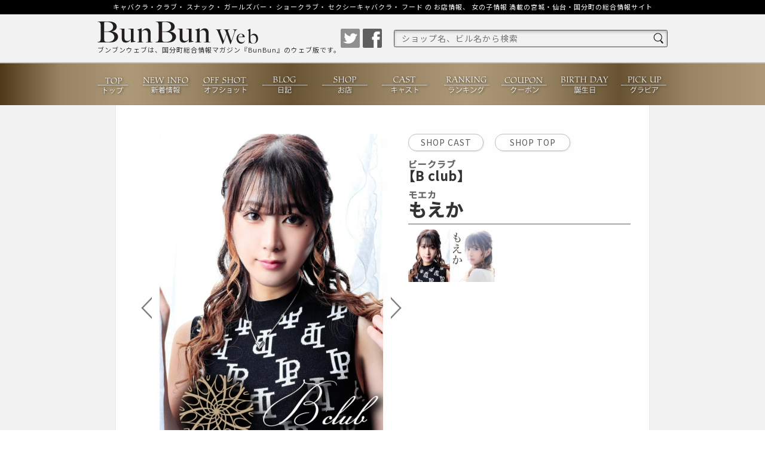

--- FILE ---
content_type: text/html; charset=UTF-8
request_url: https://bunbunweb.com/shop/333/3054.html
body_size: 14111
content:
<!DOCTYPE html>
<html lang="ja">
<head>
        <meta charset="utf-8">
    <meta name="viewport" content="width=device-width, initial-scale=1">
    <meta name="format-detection" content="telephone=no">
    <!--Resource Hints-->
    <link rel="dns-prefetch" href="//code.jquery.com/">
    <link rel="dns-prefetch" href="//fonts.googleapis.com">
    <link rel="dns-prefetch" href="//bunbunweb.com/">
    <title>もえか(モエカ) | B club(ビークラブ) | キャバクラ・クラブ | 仙台国分町キャバクラ情報 ブンブンウェブ</title>
<meta name="description" content="もえか(モエカ)。B club(ビークラブ)【キャバクラ・クラブ】- 宮城県仙台市青葉区国分町2-10-14エムロード6F">
<meta name="keywords" content="もえか,B club,ビークラブ,キャバクラ,クラブ,宮城県,仙台市,青葉区,国分町,キャバクラ,東北,宮城,仙台,ブンブン">
<meta name="thumbnail" content="https://bunbunweb.com/shop/333/3054_1mn.jpg">
<link rel="alternate" hreflang="ja" href="https://bunbunweb.com/shop/333/3054.html">
<link rel="alternate" media="only screen and (max-width: 640px)" href="https://bunbunweb.com/sp/shop/333/3054.html">
<!-- Chrome, Firefox OS and Opera -->
<meta name="theme-color" content="#343A40">
<meta name="msapplication-TileImage" content="/commons/v2/images/favicon/icon-144x144.png">
<link rel="shortcut icon" type="image/vnd.microsoft.icon" href="/commons/v2/images/favicon/favicon.ico">
<link rel="icon" type="image/vnd.microsoft.icon" href="/commons/v2/images/favicon/favicon.ico">
<link rel="apple-touch-icon" sizes="152x152" href="/commons/v2/images/favicon/icon-152x152.png">
<link rel="icon" type="image/png" sizes="192x192" href="/commons/v2/images/favicon/icon-192x192.png">    <!--ogp-->
    <meta property="og:domain" content="bunbunweb.com">
<meta property="og:site_name" content="BUNBUNEWB[ブンブンウェブ]">
<meta property="og:title" content="もえか(モエカ) | B club(ビークラブ) | キャバクラ・クラブ | 仙台国分町キャバクラ情報 ブンブンウェブ">
<meta property="og:description" content="もえか(モエカ)。B club(ビークラブ)【キャバクラ・クラブ】- 宮城県仙台市青葉区国分町2-10-14エムロード6F">
<meta property="og:type" content="website">
<meta property="og:url" content="https://bunbunweb.com/shop/333/3054.html">
<meta property="og:image" content="https://bunbunweb.com/shop/333/3054_1mn.jpg">
<meta name="twitter:domain" content="bunbunweb.com">
<meta name="twitter:card" content="summary">
<meta name="twitter:site" content="もえか(モエカ) | B club(ビークラブ) | キャバクラ・クラブ | 仙台国分町キャバクラ情報 ブンブンウェブ">
<meta name="twitter:title" content="もえか(モエカ) | B club(ビークラブ) | キャバクラ・クラブ | 仙台国分町キャバクラ情報 ブンブンウェブ">
<meta name="twitter:description" content="もえか(モエカ)。B club(ビークラブ)【キャバクラ・クラブ】- 宮城県仙台市青葉区国分町2-10-14エムロード6F">
<meta name="twitter:image" content="https://bunbunweb.com/shop/333/3054_1mn.jpg">    <!--script-->
    <script src="https://code.jquery.com/jquery-3.5.1.min.js" integrity="sha256-9/aliU8dGd2tb6OSsuzixeV4y/faTqgFtohetphbbj0=" crossorigin="anonymous"></script>
    <script src="/commons/v2/js/Plugin/swiper/swiper.min.js"></script><link href="/commons/v2/js/Plugin/swiper/swiper.min.css" rel="stylesheet"><script src="//cdnjs.cloudflare.com/ajax/libs/jquery.perfect-scrollbar/1.5.0/perfect-scrollbar.min.js"></script><link rel="stylesheet" href="//cdnjs.cloudflare.com/ajax/libs/jquery.perfect-scrollbar/1.5.0/css/perfect-scrollbar.min.css">
    <!--style-->
    <style>/*!* ress.css • v1.2.2* MIT License* github.com/filipelinhares/ress*/html{-webkit-box-sizing:border-box;box-sizing:border-box;overflow-y:scroll;-webkit-text-size-adjust:100%}*,::before,::after{background-repeat:no-repeat;-webkit-box-sizing:inherit;box-sizing:inherit}::before,::after{text-decoration:inherit;vertical-align:inherit}*{padding:0;margin:0}audio:not([controls]){display:none;height:0}hr{overflow:visible}article,aside,details,figcaption,figure,footer,header,main,menu,nav,section,summary{display:block}summary{display:list-item}small{font-size:80%}[hidden],template{display:none}abbr[title]{border-bottom:1px dotted;text-decoration:none}a{background-color:transparent;-webkit-text-decoration-skip:objects}a:active,a:hover{outline-width:0}code,kbd,pre,samp{font-family:monospace, monospace}b,strong{font-weight:bolder}dfn{font-style:italic}mark{background-color:#ff0;color:#000}sub,sup{font-size:75%;line-height:0;position:relative;vertical-align:baseline}sub{bottom:-0.25em}sup{top:-0.5em}input{border-radius:0}button,[type="button"],[type="reset"],[type="submit"],[role="button"]{cursor:pointer}[disabled]{cursor:default}[type="number"]{width:auto}[type="search"]{-webkit-appearance:textfield}[type="search"]::-webkit-search-cancel-button,[type="search"]::-webkit-search-decoration{-webkit-appearance:none}textarea{overflow:auto;resize:vertical}button,input,optgroup,select,textarea{font:inherit}optgroup{font-weight:bold}button{overflow:visible}button::-moz-focus-inner,[type="button"]::-moz-focus-inner,[type="reset"]::-moz-focus-inner,[type="submit"]::-moz-focus-inner{border-style:0;padding:0}button:-moz-focusring,[type="button"]::-moz-focus-inner,[type="reset"]::-moz-focus-inner,[type="submit"]::-moz-focus-inner{outline:1px dotted ButtonText}button,html [type="button"],[type="reset"],[type="submit"]{-webkit-appearance:button}button,select{text-transform:none}button,input,select,textarea{background-color:transparent;border-style:none;color:inherit}select{-moz-appearance:none;-webkit-appearance:none}select::-ms-expand{display:none}select::-ms-value{color:currentColor}legend{border:0;color:inherit;display:table;max-width:100%;white-space:normal}::-webkit-file-upload-button{-webkit-appearance:button;font:inherit}[type="search"]{-webkit-appearance:textfield;outline-offset:-2px}img{border-style:none}progress{vertical-align:baseline}svg:not(:root){overflow:hidden}audio,canvas,progress,video{display:inline-block}@media screen{[hidden~="screen"]{display:inherit}[hidden~="screen"]:not(:active):not(:focus):not(:target){position:absolute !important;clip:rect(0 0 0 0) !important}}[aria-busy="true"]{cursor:progress}[aria-controls]{cursor:pointer}[aria-disabled]{cursor:default}::-moz-selection{background-color:#b3d4fc;color:#000;text-shadow:none}::selection{background-color:#b3d4fc;color:#000;text-shadow:none}@keyframes Fade_In{100%{opacity:1}}*{box-sizing:border-box;margin:0;padding:0;line-height:1.25;letter-spacing:.1rem;list-style:none;text-decoration:none;-webkit-text-size-adjust:100%}*:not(input):not(textarea){-webkit-user-select:none;-moz-user-select:none;user-select:none}html{font:400 62.5%/1.25 Noto Sans JP, 游ゴシック Medium, 游ゴシック体, Yu Gothic Medium, YuGothic, ヒラギノ角ゴ ProN, Hiragino Kaku Gothic ProN, メイリオ, Meiryo, ＭＳ Ｐゴシック, MS PGothic, sans-serif;scroll-behavior:smooth;-webkit-overflow-scrolling:touch}body{background-color:#fefefe;min-width:108rem;overflow:hidden}body *{color:#333;font-size:1.4rem}img{font-family:"object-fit: cover; object-position: center top;";-o-object-fit:contain;object-fit:contain;-o-object-position:center top;object-position:center top;pointer-events:none;touch-callout:none;-webkit-user-select:none;-moz-user-select:none;user-select:none}a{cursor:pointer}a:hover{color:#ff4d4d}em,address{font-style:normal}select{border:solid 1px #b4b3b3;cursor:pointer;padding:5px 26px 5px 5px}.select_wrap{position:relative}.select_wrap::after{border:solid #b4b3b3;border-width:0px 2px 2px 0px;content:"";display:block;height:6px;margin-top:-4px;position:absolute;right:10px;top:50%;transform:rotate(45deg);width:6px}.hidden{display:none}.lazyload{opacity:0}.lazyloaded{animation:Fade_In .2s ease 0s normal forwards;opacity:0}.header{background-color:#f2f2f3;border-bottom:solid .2rem #c5c3c3;padding:0 3rem}.header_text{background-color:#000;min-height:2.4rem;text-align:center;word-break:keep-all}.header_text p,.header_text a{animation:Fade_In .35s ease .5s normal forwards;color:#fefefe;font-size:1.1rem;line-height:2;opacity:0}.header_text a:hover{color:#ff4d4d}.header_inner{animation:Fade_In 0s ease .75s normal forwards;display:flex;flex-wrap:wrap;height:8rem;justify-content:center;min-height:8rem;margin:0 auto;opacity:0;overflow:hidden;position:relative;width:108rem}.header_article{padding-top:1.2rem}.header_article a:hover img{filter:invert(0.5)}.header_article p{font-size:1.1rem}.header_sns,.header_form{align-items:center;display:flex;padding-top:0}.header_sns{min-height:8rem}.header_sns a{height:32px}.header_sns a img{border-radius:.25rem;filter:grayscale(1)}.header_sns a:hover img{filter:grayscale(0)}.header_sns a:not(:first-child){margin-left:.45rem}.header_form{margin-left:2rem;max-width:45.8rem;min-width:240px;position:relative;width:calc(100% - (474.3px + 4rem))}.header_form [type=text]{border:.1rem solid #4c4c4e;border-radius:.25rem;box-shadow:0 .2rem .5rem #b2b2b2 inset;font-size:1.4rem;height:29px;padding:.5rem;width:100%;text-indent:.7rem}.header_form [type=text]:focus{border-color:rgba(65,105,225,.5);box-shadow:0 0.2rem 0.5rem #B2B2B2 inset,0 0 .5rem rgba(65,105,225,.25)}.header_form [type=image]{position:absolute;right:.65rem;top:50%;transform:translateY(-50%)}.header_form [type=image]:hover{filter:invert(0.5)}.menu{background:linear-gradient(to right, #4D3917 0%, #988462 8%, #AD9977 17%, #988462 26%, #685432 38%, #988462 51%, #AD9977 61%, #988462 71%, #675331 81%, #988462 90%, #AD9977 100%);height:70px;width:100%}.menu ul{display:flex;flex-wrap:wrap;justify-content:center;height:70px;margin:0 auto;width:1065px}.menu li{height:70px;margin:0 .8rem;overflow:hidden}.menu li>a{text-indent:100%}.menu li>a,.menu .ranking{background:no-repeat url("/commons/v2/images/menu.png?v=2");display:block;height:70px;margin:0 auto;white-space:nowrap}.menu .gravure{background-position:-865px 0;width:84px}.menu .gravure:hover{background-position:-865px -70px}.menu .birthday{background-position:-773px 0;width:84px}.menu .birthday:hover{background-position:-773px -70px}.menu .event{background-position:-685px 0;width:84px}.menu .event:hover{background-position:-685px -70px}.menu .cast{background-position:-505px 0;width:84px}.menu .cast:hover{background-position:-505px -70px}.menu .shop{background-position:-412px 0;width:84px}.menu .shop:hover{background-position:-412px -70px}.menu .diary{background-position:-321px 0;width:84px}.menu .diary:hover{background-position:-321px -70px}.menu .offshot{background-position:-229px 0;width:84px}.menu .offshot:hover{background-position:-229px -70px}.menu .whatsnew{background-position:-127px 0;width:84px}.menu .whatsnew:hover{background-position:-127px -70px}.menu .top{background-position:-54px 0;width:59px}.menu .top:hover{background-position:-54px -70px}.menu .ranking{background-position:-589px 0;cursor:pointer;position:relative;width:84px;z-index:2}.menu .ranking:hover{background-position:-589px -70px}.menu .ranking-none{display:none;opacity:0}.menu .ranking-in{background-color:#221e1f;box-shadow:1px 1px 5px #000;height:36px;left:4px;opacity:1;position:absolute;top:36px;width:77px}.menu .ranking a{color:#fefefe;display:block;font-size:14px;height:18px;text-align:center;width:77px}.menu .ranking a:hover{color:#ff4d4d}.main{background:#f2f2f3}.main_container{animation:Fade_In .75s ease 1s normal forwards;background-color:#fefefe;box-shadow:0 0 .2rem rgba(0,0,0,.1);margin:0 auto;max-width:89.2rem;opacity:0;overflow:hidden;padding-bottom:7.5rem;width:100%}.top_scroller{background-color:#000;height:25px;left:calc(50% + 335px);position:absolute;text-align:center;top:-25px;transform:translateX(-50%);width:202px}.top_scroller a{background:linear-gradient(to right, #fefefe 0%, black 3%, black 97%, #fefefe);color:#fff;display:inline-block;font-family:"Noto Serif JP",Yu Mincho,YuMincho,游明朝,arial #000,Hiragino Mincho ProN,HGS明朝E,serif;font-size:20px;height:100%;position:relative;width:100%}.footer{position:relative}.footer_sitemap{background-color:#000;color:#fefefe;font-size:1rem;line-height:2.5;padding:4.8rem 0;text-align:center}.footer_sitemap *{color:#c1c1c1}.copyrights{background-color:#c6c8ca;color:#2f4f4f;font-size:1.2rem;height:4rem;line-height:4rem;text-align:center;width:100%;font-family:"Noto Serif JP",Yu Mincho,YuMincho,游明朝,arial #000,Hiragino Mincho ProN,HGS明朝E,serif}.copyrights *{font-family:inherit}.copyrights a{color:#2f4f4f;font-size:1.2rem}.copyrights a:hover{color:#ff4d4d}.pagination{padding:8.5rem 0 2.5rem;text-align:center}.pagination *{color:#888;font-size:1.6rem;letter-spacing:.45rem}.pagination em{border-top:solid .1rem #999;display:inline-block;padding:1rem 0;position:relative;white-space:nowrap}.pagination a{font-style:italic}.pagination a.now{color:#777;cursor:default;font-weight:bold;pointer-events:none}.pagination_arrow{position:absolute}.pagination_arrow.left{left:-5rem}.pagination_arrow.right{right:-5rem}/*# sourceMappingURL=style.min.css.map */.table-information{border:7px solid #040505;margin:16px auto 0;padding:12px}.table-information_container{border-collapse:collapse;text-align:center;width:100%}.table-information_container *{border:solid 2px #FEFEFE}.table-information th,.table-information td{background:repeat 0 0/auto url(/commons/v2/images/component/shop-information/shopdata-bg.png);max-width:20rem;padding:5px}.table-information th{background-color:#6D6D6E;color:#FEFEFE;font-weight:normal;text-shadow:0 0 3px #000;white-space:nowrap}.table-information td{background-color:#E2E2E3}.table-information__official{border:0;color:#0000EE;display:block;font-weight:bold;height:100%;width:100%}.table-information_pr{margin-top:12px}.table-information_pr h3{color:#616161;font-size:2.4rem;margin:24px 0;text-align:center;text-shadow:1px 1px 2px rgba(0,0,0,0.25)}.table-information[data-style*='recruit']{background:no-repeat left top/auto url(/commons/v2/images/component/shop-information/recruit.png);margin-top:16px;padding-bottom:20px}.table-information[data-style*='recruit'] a{display:block}.table-information[data-style*='recruit'] a:hover h2,.table-information[data-style*='recruit'] a:hover button{color:#FF4D4D}.table-information[data-style*='recruit'] h2{color:#616161;font-size:2.5rem;font-weight:bold;padding:8px 0 20px;text-align:center}.table-information[data-style*='recruit'] .table-information td{padding:13.5px 0}.table-information[data-style*='recruit'] .wrap{display:-webkit-box;display:-ms-flexbox;display:flex;-webkit-box-pack:justify;-ms-flex-pack:justify;justify-content:space-between;margin-top:20px;padding:0 2px}.table-information[data-style*='recruit'] .wrap address{border:1px solid #CCC;font-size:1.3rem;padding:4px 10px 5px;text-align:justify;width:75%}.table-information[data-style*='recruit'] .wrap button{background-color:black;color:#FEFEFE;font-size:1.3rem;font-weight:bold;padding-bottom:2px;padding-left:1.5rem;text-align:center;width:20%}[data-shop="map"]{border:solid 0px #DDD;-webkit-box-shadow:0px 0px 3px rgba(0,0,0,0.35);box-shadow:0px 0px 3px rgba(0,0,0,0.35);display:block;margin:15px auto 0;width:calc(100% - 5px)}
.osusume{min-height:calc(19.4rem + 58px)}.osusume_container{background:#FEFEFE;border:solid 0 black;border-width:10px 0 10px 0;-webkit-box-shadow:0px 0px 7.5px #000;box-shadow:0px 0px 7.5px #000;left:0;min-width:108rem;padding:16px;position:absolute;width:100vw}.osusume h4{color:#616161;font-size:1.8rem;margin-bottom:16px;text-align:center}.osusume_slider{margin:0 auto;position:relative;width:76.4rem}.osusume_slider *{text-align:center}.osusume_slider a{display:block;margin:0 auto;width:17rem}.osusume_slider a:hover{opacity:.65}.osusume_slider a:hover *{color:#FF4D4D}.osusume_slider .wrap{padding:5px 0}.osusume_slider strong,.osusume_slider em{display:block}.osusume_slider strong{font-size:1.4rem}.osusume_slider em{font-size:1.2rem}.osusume_img{-webkit-box-shadow:1px 1px 2px rgba(0,0,0,0.1);box-shadow:1px 1px 2px rgba(0,0,0,0.1);display:block;height:12rem;-o-object-fit:cover;object-fit:cover;width:100%}.osusume .arrow{height:57px;position:absolute;width:57px;z-index:1}.osusume .arrow img{-webkit-filter:brightness(0);filter:brightness(0)}.osusume .arrow:hover:not(.swiper-button-disabled) img{-webkit-filter:brightness(1);filter:brightness(1)}.osusume .arrow:after{content:none}.osusume .swiper-button-prev{left:calc(50% - 38.2rem - 62px);-webkit-transform:translateY(-17%);transform:translateY(-17%)}.osusume .swiper-button-next{right:calc(50% - 38.2rem - 62px);-webkit-transform:scale(-1, 1) translateY(-17%);transform:scale(-1, 1) translateY(-17%)}.osusume .swiper-lazy-preloader{top:60px}
.shop_cast{margin-top:42px}.shop_cast .container{display:-webkit-box;display:-ms-flexbox;display:flex;-ms-flex-wrap:wrap;flex-wrap:wrap}.shop_cast .wrap{background:no-repeat 0px 50%/contain url(/commons/v2/images/component/shop-cast-list/cast-bg.png) #000;border-radius:8px;-webkit-box-shadow:2.5px 2.5px 1.5px rgba(0,0,0,.5);box-shadow:2.5px 2.5px 1.5px rgba(0,0,0,.5);display:-webkit-box;display:-ms-flexbox;display:flex;height:108px;margin-left:calc((100% - (230px * 3)) / 2);margin-top:12px;overflow:hidden;width:230px}.shop_cast .wrap:nth-child(3n+1){margin-left:0}.shop_cast .wrap:hover{background-color:#6d6e71}.shop_cast .wrap:hover *{border-color:#ff4d4d;color:#ff4d4d}.shop_cast .wrap:hover img{-webkit-filter:contrast(0.85);filter:contrast(0.85)}.shop_cast .name{height:inherit;padding:29.5px 0 11.5px 11.5px;text-align:center;width:124px}.shop_cast .name *{color:#fefefe;overflow:hidden;text-overflow:ellipsis;text-shadow:1px 1px 1px rgba(0,0,0,.2);white-space:nowrap;width:100%}.shop_cast .name strong{display:inline-block;font-size:15px;padding-bottom:5px;white-space:normal}.shop_cast .name button{border:1px solid #FEFEFE;font-size:12px;padding:1.5px 0 3px}.shop_cast .img{height:inherit;padding:11.5px;position:relative;width:106px}.shop_cast .img::before{-webkit-box-shadow:1.5px 1.5px 1.5px rgba(0,0,0,.5) inset;box-shadow:1.5px 1.5px 1.5px rgba(0,0,0,.5) inset;content:"";display:block;height:calc(100% - 23px);left:50%;position:absolute;top:50%;-webkit-transform:translate(-50%, -50%);transform:translate(-50%, -50%);width:calc(100% - 23px)}.shop_cast .img img{background:#fff;height:100%;-o-object-fit:cover;object-fit:cover;width:100%}
/*# sourceMappingURL=shop-cast-list.min.css.map */[data-shop="map"]{width:100%}.cast{margin:48px auto 0;width:83rem}.cast_header{display:-webkit-box;display:-ms-flexbox;display:flex;-ms-flex-wrap:wrap;flex-wrap:wrap;width:100%}.cast_header+.shop_cast{margin-top:68px !important}.cast_slider{-webkit-box-align:center;-ms-flex-align:center;align-items:center;display:-webkit-box;display:-ms-flexbox;display:flex;height:56rem;margin:0 auto;overflow:hidden;position:relative;width:45.8rem}.cast_slider .swiper-slide img{height:100%;margin:0 4.2rem;-o-object-fit:cover;object-fit:cover;width:calc(100% - 8.4rem)}.cast_slider .arrow{height:25%;position:absolute;width:4.2rem;z-index:1}.cast_slider .arrow img{-webkit-filter:contrast(0.5) grayscale(1);filter:contrast(0.5) grayscale(1)}.cast_slider .arrow:hover:not(.swiper-button-disabled){background-color:rgba(238,34,73,0.1)}.cast_slider .arrow:hover:not(.swiper-button-disabled) img{-webkit-filter:contrast(1) grayscale(0);filter:contrast(1) grayscale(0)}.cast_slider .arrow:after{content:none}.cast_slider .swiper-button-prev{-webkit-transform:translateY(-25%) scale(-1, 1);transform:translateY(-25%) scale(-1, 1);left:0}.cast_slider .swiper-button-next{-webkit-transform:translateY(-25%);transform:translateY(-25%);right:0}.cast_profile{width:calc(100% - (37.4rem + (4.2rem * 2)))}.cast_profile ruby{display:-webkit-box;display:-ms-flexbox;display:flex;-webkit-box-orient:vertical;-webkit-box-direction:reverse;-ms-flex-direction:column-reverse;flex-direction:column-reverse;line-height:1}.cast_profile ruby rt{color:#666;font-size:1.5rem;text-align:justify}.cast_profile h2{margin-top:12.5px}.cast_profile h2 ruby{font-size:2.1rem;margin-left:-1rem}.cast_profile h2 ruby rt{padding-left:1rem}.cast_button{border:solid 1px #BCBEC0;-webkit-box-shadow:1px 1px 2px rgba(0,0,0,0.1);box-shadow:1px 1px 2px rgba(0,0,0,0.1);border-radius:1.4rem;color:#58595B;display:inline-block;font-size:1.4rem;margin-right:15px;padding:5px;text-align:center;width:12.6rem}.cast_button:hover{background:#F7F8F8;-webkit-box-shadow:1px 1px 2px #BCBEC0 inset;box-shadow:1px 1px 2px #BCBEC0 inset;color:#FF4D4D;-webkit-transform:translate3d(0.1rem, 0.1rem, 0.1rem);transform:translate3d(0.1rem, 0.1rem, 0.1rem)}.cast_name{margin-top:12.5px}.cast_name *{display:inline-block}.cast_name h3 ruby{font-size:3rem}.cast_name p{color:#B99652;font-size:1.6rem;font-weight:bold}.cast_wrap{border-top:solid 2px #A7A9AC;margin:8px 0;padding:8px 0}.cast_information{position:relative}.cast_information.cast_wrap{margin-bottom:0;padding-bottom:0}.cast_information *{color:#58595B;font-size:1.4rem}.cast_information dl{display:-webkit-box;display:-ms-flexbox;display:flex;-ms-flex-wrap:wrap;flex-wrap:wrap;max-height:20.213rem;overflow:auto;position:relative}.cast_information dt,.cast_information dd{margin:2.5px 0;padding:11.2px 0;padding-left:10px}.cast_information dt:nth-child(-n+2),.cast_information dd:nth-child(-n+2){margin-top:0}.cast_information dt:nth-of-type(odd),.cast_information dd:nth-of-type(odd){background-color:#F9F9F9}.cast_information dt{font-weight:bold;width:13rem}.cast_information dd{padding-right:5px;width:calc(100% - 13rem)}.cast_information .ps>.ps__rail-x,.cast_information .ps>.ps__rail-y{opacity:0.6}.cast_thumb.cast_wrap{height:19.1rem;margin-bottom:0;padding-bottom:0;width:100%}@media all and (-ms-high-contrast: none){.cast_thumb.cast_wrap{height:19.2rem}}.cast_thumb.cast_wrap .swiper-slide{height:8.8rem}.cast_thumb.cast_wrap .swiper-slide img{height:8.8rem;-o-object-fit:cover;object-fit:cover;width:7rem}.cast_sns{margin:1.5rem 0 0 4.2rem;min-height:auto}.cast_diary{margin:68px auto 88px;width:100%}.cast_diary h3 a{-webkit-box-align:center;-ms-flex-align:center;align-items:center;border-bottom:solid 2px #A9ABAE;display:-webkit-box;display:-ms-flexbox;display:flex;-webkit-box-pack:justify;-ms-flex-pack:justify;justify-content:space-between;padding:15.25px 0;padding-left:4.2rem}.cast_diary h3 a span{font-size:16px;font-weight:normal}.cast_diary h3 a:hover *{color:#FF4D4D;opacity:.75}.cast_diary ul{border:solid 2px #A9ABAE;border-top:0px;height:35rem;margin-top:27px;overflow:hidden;position:relative;width:inherit}.cast_diary li{height:inherit;position:absolute;width:inherit}.cast_diary li:last-child .label{border-bottom:0px}.cast_diary li:nth-child(1) .label{top:0rem}.cast_diary li:nth-child(2) .label{top:7rem}.cast_diary li:nth-child(3) .label{top:14rem}.cast_diary li:nth-child(4) .label{top:21rem}.cast_diary li:nth-child(5) .label{top:28rem}.cast_diary article{-webkit-box-align:start;-ms-flex-align:start;align-items:start;display:-webkit-box;display:-ms-flexbox;display:flex;height:inherit}.cast_diary .label{background-color:#f5f6f6;border-bottom:solid 2px #A9ABAE;cursor:pointer;height:7rem;overflow:hidden;padding:15px;position:relative;-webkit-transition:background-color .25s ease-out;transition:background-color .25s ease-out;width:26rem;z-index:3}.cast_diary .label.view{background-color:#FEFEFE}.cast_diary .label time{color:#DA2027;font-size:1.2rem}.cast_diary .label h4{font-size:1.7rem;overflow:hidden;text-overflow:ellipsis;white-space:nowrap}.cast_diary .wrap{-webkit-box-align:start;-ms-flex-align:start;align-items:start;display:-webkit-box;display:-ms-flexbox;display:flex;height:inherit;-webkit-box-pack:justify;-ms-flex-pack:justify;justify-content:space-between;opacity:0;padding:20px 25px;position:relative;-webkit-transition:opacity .2s ease-out;transition:opacity .2s ease-out;width:calc(100% - 26rem)}.cast_diary .wrap.view{opacity:1;z-index:2}.cast_diary .wrap:hover{opacity:.65}.cast_diary .wrap:hover .diary_more{color:#FF4D4D}.cast_diary .kiji{color:#444;display:block;font-size:1.6rem;height:100%;line-height:1.55;margin-right:26px;overflow:hidden;text-align:justify;width:calc(100% - 22rem - 26px)}.cast_diary .img img{-webkit-box-shadow:0px 0px 2px rgba(0,0,0,0.3);box-shadow:0px 0px 2px rgba(0,0,0,0.3);display:block;height:22rem;-o-object-fit:cover;object-fit:cover;width:22rem}.cast_diary .img .diary_more{color:#821111;display:inline-block;font-size:1.5rem;margin-top:4rem;text-align:center;text-decoration:underline;width:100%}.cast_pickup{text-align:center}.cast_pickup button{border:solid 1px #BCBEC0;border-radius:20px;-webkit-box-shadow:1px 1px 2px rgba(0,0,0,0.2);box-shadow:1px 1px 2px rgba(0,0,0,0.2);color:#58595B;cursor:pointer;display:block;font-size:1.6rem;margin:15px 0 68px;padding:7.5px 5px;text-align:center;width:100%}.cast_pickup button:hover{-webkit-box-shadow:1px 1px 2px #BCBEC0 inset;box-shadow:1px 1px 2px #BCBEC0 inset;color:#FF4D4D;background-color:#F7F8F8;-webkit-transform:translate3d(0.1rem, 0.1rem, 0.1rem);transform:translate3d(0.1rem, 0.1rem, 0.1rem)}.cast_pickup button:nth-of-type(2){margin:42px auto 68px;width:200px}.cast_pickup img{-webkit-box-shadow:1px 1px 5px rgba(0,0,0,0.5);box-shadow:1px 1px 5px rgba(0,0,0,0.5);height:0;-o-object-fit:cover;object-fit:cover;-webkit-transition:all .65s ease-out .35s;transition:all .65s ease-out .35s}.cast .shop_cast{margin-top:0}.cast .shop_contents_title{background:black;height:22px;padding-left:5px}.cast .shop_information{margin-top:68px}.osusume{margin-top:68px}.osusume_img{height:21.3rem}.osusume .swiper-lazy-preloader{top:106.5px}
</style>
    <!--ld+json-->
    <script type="application/ld+json">[{"@type":"Webpage","name":"もえか(モエカ) | B club(ビークラブ) | キャバクラ・クラブ | 仙台国分町キャバクラ情報 ブンブンウェブ","url":"https:\/\/bunbunweb.com\/shop\/333\/3054.html","description":"もえか(モエカ)。B club(ビークラブ)【キャバクラ・クラブ】- 宮城県仙台市青葉区国分町2-10-14エムロード6F","image":{"@type":"ImageObject","@id":"https:\/\/bunbunweb.com\/shop\/333\/3054.html#image","url":"https:\/\/bunbunweb.com\/shop\/333\/3054_1mn.jpg"},"primaryImageOfPage":{"@id":"https:\/\/bunbunweb.com\/shop\/333\/3054.html#image"},"datePublished":"2023-08-30T17:42:00+09:00","dateModified":"2023-08-30T17:42:11+09:00","breadcrumb":{"@type":"Webpage","@id":"https:\/\/bunbunweb.com\/shop\/333\/3054.html"}},{"@context":"http:\/\/schema.org","@type":"BreadcrumbList","itemListElement":[{"@type":"ListItem","position":1,"item":{"@type":"WebSite","@id":"https:\/\/bunbunweb.com\/top\/","name":"トップ","url":"https:\/\/bunbunweb.com\/top\/"}},{"@type":"ListItem","position":2,"item":{"@type":"WebPage","@id":"https:\/\/bunbunweb.com\/search\/1.html","name":"キャバクラ・クラブ","url":"https:\/\/bunbunweb.com\/search\/1.html"}},{"@type":"ListItem","position":3,"item":{"@type":"WebPage","@id":"https:\/\/bunbunweb.com\/shop\/333\/","name":"B club","url":"https:\/\/bunbunweb.com\/shop\/333\/"}},{"@type":"ListItem","position":4,"item":{"@type":"WebPage","@id":"https:\/\/bunbunweb.com\/shop\/333\/list.html","name":"女の子一覧","url":"https:\/\/bunbunweb.com\/shop\/333\/list.html"}},{"@type":"ListItem","position":5,"item":{"@type":"WebPage","@id":"https:\/\/bunbunweb.com\/shop\/333\/3054.html","name":"もえか","url":"https:\/\/bunbunweb.com\/shop\/333\/3054.html"}}]}]</script>
    <!-- Google Tag Manager -->
    <script>(function(w,d,s,l,i){w[l]=w[l]||[];w[l].push({'gtm.start':new Date().getTime(),event:'gtm.js'});var f=d.getElementsByTagName(s)[0],j=d.createElement(s),dl=l!='dataLayer'?'&l='+l:'';j.async=true;j.src='https://www.googletagmanager.com/gtm.js?id='+i+dl;f.parentNode.insertBefore(j,f);})(window,document,'script','dataLayer','GTM-PWNHB74');</script>
        <!-- Google Tag Manager -->
    <script>(function(w,d,s,l,i){w[l]=w[l]||[];w[l].push({'gtm.start':new Date().getTime(),event:'gtm.js'});var f=d.getElementsByTagName(s)[0],j=d.createElement(s),dl=l!='dataLayer'?'&l='+l:'';j.async=true;j.src='https://www.googletagmanager.com/gtm.js?id='+i+dl;f.parentNode.insertBefore(j,f);})(window,document,'script','dataLayer','GTM-M86VZ2T');</script>
    <!-- End Google Tag Manager -->
</head>
<body>
            <!-- End Google Tag Manager (noscript) -->
        <noscript><iframe src="https://www.googletagmanager.com/ns.html?id=GTM-PWNHB74"	height="0" width="0" style="display:none;visibility:hidden"></iframe></noscript>
                <!-- Google Tag Manager (noscript) -->
        <noscript><iframe src="https://www.googletagmanager.com/ns.html?id=GTM-M86VZ2T"height="0" width="0" style="display:none;visibility:hidden"></iframe></noscript>
        <!-- End Google Tag Manager (noscript) -->

        <div class="header_text"><p><a href="/search/1.html" title="キャバクラ・クラブ">キャバクラ・クラブ</a>・  <a href="/search/2.html" title="スナック">スナック</a>・  <a href="/search/4.html" title="ガールズバー">ガールズバー</a>・  <a href="/search/11.html" title="ショークラブ">ショークラブ</a>・  <a href="/search/7.html" title="セクシーキャバクラ">セクシーキャバクラ</a>・  <a href="/search/14.html" title="フード">フード</a>  の
  <a href="/search/shop.html" title="店舗一覧">お店情報</a>、
  <a href="/search/cast.html" title="女の子一覧">女の子情報</a>
  満載の宮城・仙台・国分町の総合情報サイト
</p></div>
<header class="header"><div class="header_inner">
  <!--logo-->
  <article class="header_article">
    <a href="/top/" title="ブンブンウェブ"><h1>
      <img class="lazyload" src="/img/dummy_269_38.gif" data-src="/commons/v2/images/header-logo.png?v=2" loading="lazy" decoding="async" width="269" height="38" alt="ブンブンウェブ">
    </h1></a>
    <p>ブンブンウェブは、国分町総合情報マガジン『BunBun』のウェブ版です。</p>
  </article>
  <!--SNS-->
  <div class="header_sns">
    <a href="//twitter.com/intent/tweet?original_referer=https%3A%2F%2Fbunbunweb.com%2Fshop%2F333%2F3054.html&text=%E3%82%82%E3%81%88%E3%81%8B%28%E3%83%A2%E3%82%A8%E3%82%AB%29%20%7C%20B%20club%28%E3%83%93%E3%83%BC%E3%82%AF%E3%83%A9%E3%83%96%29%20%7C%20%E3%82%AD%E3%83%A3%E3%83%90%E3%82%AF%E3%83%A9%E3%83%BB%E3%82%AF%E3%83%A9%E3%83%96%20%7C%20%E4%BB%99%E5%8F%B0%E5%9B%BD%E5%88%86%E7%94%BA%E3%82%AD%E3%83%A3%E3%83%90%E3%82%AF%E3%83%A9%E6%83%85%E5%A0%B1%20%E3%83%96%E3%83%B3%E3%83%96%E3%83%B3%E3%82%A6%E3%82%A7%E3%83%96&url=https%3A%2F%2Fbunbunweb.com%2Fshop%2F333%2F3054.html&via=BunBun_BBlab" target="_blank">
      <img class="lazyload" src="/img/dummy_32_32.gif" data-src="/commons/v2/images/twitter2.png?v=2" loading="lazy" decoding="async" width="32" height="32" alt="Twitterでシェア">
    </a>
    <a href="//www.facebook.com/sharer.php?u=https%3A%2F%2Fbunbunweb.com%2Fshop%2F333%2F3054.html" target="_blank">
      <img class="lazyload" src="/img/dummy_32_32.gif" data-src="/commons/v2/images/facebook2.png?v=2" loading="lazy" decoding="async" width="32" height="32" alt="facebookでシェア">
    </a>
  </div>
  <!--free words form-->
  <form class="header_form" action="/search/shop.html" method="post">
    <input type="hidden" name="ac" value="search">
    <input type="text" name="freeword" value="" placeholder="ショップ名、ビル名から検索">
    <input type="image" class="submit" src="/commons/v2/images/search-submit.png?v=2" alt="検索">
  </form>
</div></header>
        <nav class="menu">
	<ul>
		<li><a href="/top/" class="top" title="トップ">トップ</a></li>
		<li><a href="/whatsnew/" class="whatsnew" title="新着情報">新着情報</a></li>
		<li><a href="/offshot/" class="offshot" title="オフショット">オフショット</a></li>
		<li><a href="/diary/" class="diary" title="日記">日記</a></li>
		<li><a href="/search/shop.html" class="shop" title="お店">お店</a></li>
		<li><a href="/search/cast.html" class="cast" title="キャスト">キャスト</a></li>
		<li><div onclick="javascript:OpenRanking();" class="ranking" title="ランキング">
			<div class="ranking-in ranking-none">
				<a href="/ranking/" title="キャストランキング">CAST</a>
				<a href="/ranking/shop.html" title="ショップランキング">SHOP</a>
			</div>
		</div></li>
		<li><a href="/coupon/" class="event" title="クーポン">クーポン</a></li>
		<li><a href="/birthday/" class="birthday" title="誕生日">誕生日</a></li>
		<li><a href="/pickup/" class="gravure" title="グラビア">グラビア</a></li>
	</ul>
</nav>        
        <!--main contents-->
                    <main class="main">
                                                <div class="main_container">
                          <div class="cast">
            <!-- cast header -->
  <section class="cast_header">
    <div class="cast_slider swiper-container">
  <div class="swiper-wrapper">
          <div class="swiper-slide">
        <img class="lazyload" src="/img/dummy_374_560.gif" data-src="/img/shop/333/3054_1mn_374_560.jpg" loading="lazy" decoding="async" width="374" height="560" alt="もえか イメージ1">
      </div>
          <div class="swiper-slide">
        <img class="lazyload" src="/img/dummy_374_560.gif" data-src="/img/shop/333/3054_2mn_374_560.jpg" loading="lazy" decoding="async" width="374" height="560" alt="もえか イメージ2">
      </div>
      </div>
  <!-- arrow -->
  <button class="arrow swiper-button-prev">
    <img class="lazyload" src="/img/dummy_42_42.gif" data-src="/commons/v2/images/default-arrow.png" loading="lazy" decoding="async" width="42" height="42" alt="前へ">
  </button>
  <button class="arrow swiper-button-next">
    <img class="lazyload" src="/img/dummy_42_42.gif" data-src="/commons/v2/images/default-arrow.png" loading="lazy" decoding="async" width="42" height="42" alt="次へ">
  </button>
</div>
<script>
  window.addEventListener('load', function(){
    let GirlThumb = new Swiper('.cast_thumb',{
      slidesPerColumnFill:'row',
      slidesPerColumn: 2,
      slidesPerView:5,
      spaceBetween:5,
      speed: 450,
    });
    let GirlSlider = new Swiper('.cast_slider',{
      loop: true,
      speed: 450,
      autoplay: {
        delay: 4000,
        disableOnInteraction: false
      },
      navigation: {
        nextEl: '.swiper-button-next',
        prevEl: '.swiper-button-prev',
      },
      thumbs: {swiper: GirlThumb}
    });
  });
</script>
    <div class="cast_profile">
    <!-- 関連リンク -->
  <a class="cast_button" href="/shop/333/list.html" title="B club 女の子一覧">SHOP CAST</a>
<a class="cast_button" href="/shop/333/" title="B club詳細">SHOP TOP</a>
<!-- shop name -->
<h2>
  <ruby>
    【B club】
    <rt>
      ビークラブ
    </rt>
  </ruby>
</h2>
<!-- girl name -->
<div class="cast_name">
  <h3>
    <ruby>
      もえか
      <rt>
        モエカ
      </rt>
    </ruby>
  </h3>
    </div>
    
  <!-- thumb -->
  <div class="cast_thumb cast_wrap swiper-container">
    <div class="swiper-wrapper">
          <div class="swiper-slide">
        <img class="lazyload" src="/img/dummy_70_88.gif" data-src="/img/shop/333/3054_1ct_70_88.jpg" loading="lazy" decoding="async" width="70" height="88" alt="もえか イメージ1">
      </div>
          <div class="swiper-slide">
        <img class="lazyload" src="/img/dummy_70_88.gif" data-src="/img/shop/333/3054_2ct_70_88.jpg" loading="lazy" decoding="async" width="70" height="88" alt="もえか イメージ2">
      </div>
        </div>
  </div>
</div>
    <div class="cast_sns header_sns">
      <a href="//twitter.com/intent/tweet?original_referer=https%3A%2F%2Fbunbunweb.com%2Fshop%2F333%2F3054.html&text=%E3%82%82%E3%81%88%E3%81%8B%28%E3%83%A2%E3%82%A8%E3%82%AB%29%20%7C%20B%20club%28%E3%83%93%E3%83%BC%E3%82%AF%E3%83%A9%E3%83%96%29%20%7C%20%E3%82%AD%E3%83%A3%E3%83%90%E3%82%AF%E3%83%A9%E3%83%BB%E3%82%AF%E3%83%A9%E3%83%96%20%7C%20%E4%BB%99%E5%8F%B0%E5%9B%BD%E5%88%86%E7%94%BA%E3%82%AD%E3%83%A3%E3%83%90%E3%82%AF%E3%83%A9%E6%83%85%E5%A0%B1%20%E3%83%96%E3%83%B3%E3%83%96%E3%83%B3%E3%82%A6%E3%82%A7%E3%83%96&url=https%3A%2F%2Fbunbunweb.com%2Fshop%2F333%2F3054.html&via=BunBun_BBlab" target="_blank">
        <img class="lazyload" src="/img/dummy_32_32.gif" data-src="/commons/v2/images/twitter2.png?thank_you_for_looking_at_bunbun=1768019547" loading="lazy" decoding="async" width="32" height="32" alt="Twitter">
      </a>
      <a href="//www.facebook.com/sharer.php?u=https%3A%2F%2Fbunbunweb.com%2Fshop%2F333%2F3054.html" target="_blank">
        <img class="lazyload" src="/img/dummy_32_32.gif" data-src="/commons/v2/images/facebook2.png?thank_you_for_looking_at_bunbun=1768019547" loading="lazy" decoding="async" width="32" height="32" alt="facebook">
      </a>
    </div>
  </section>
            
            <!-- cast pickup -->
    
  <div class="cast_pickup">
    <button> PICK UP【Web only special GRAVURE】</button>
    <img class="lazyload" src="/img/dummy_640_3567.gif" data-src="/pickup/267/main.jpg" loading="lazy" decoding="async" width="640" height="3567" alt="もえか[B club] スペシャルグラビア" style="height:3567px;">
    <button> ▲ 閉じる </button>
    <script>window.addEventListener('load',function(){
      $('.cast_pickup button').on('click',function(){
        const target = $('.cast_pickup img');
        if(target.hasClass('stealth')){
          target.addClass('view');
          target.removeClass('stealth');
          target.css({'height':'3567px'});
          setTimeout(function(){ $('.cast_pickup button:nth-of-type(2)').removeAttr('style'); },500);
        }else{
          target.addClass('stealth');
          target.removeClass('view');
          target.removeAttr('style');
          $('.cast_pickup button:nth-of-type(2)').css({'display':'none'});
        }
      });
      $('.cast_pickup button:nth-of-type(2)').on('click',function(){
        const scroll_position = $('.cast_pickup').offset().top;
        $(window).scrollTop(scroll_position);
      });
    });</script>
  </div>

              <!-- cast list -->
  <section class="shop_cast">
    <h3 class="shop_contents_title">
      <img class="lazyload" src="/img/dummy_74_22.gif" data-src="/commons/v2/images/shop/cast.png" loading="lazy" decoding="async" width="74" height="22" alt="キャスト一覧">
    </h3>
        <div class="container" role="list">
              <a class="wrap" href="/shop/333/3001.html" role="listitem">
          <!-- cast name -->
          <div class="name">
            <strong>Hina</strong>
            <button>キャスト詳細</button>
          </div>
          <!-- cast image -->
          <div class="img">
            <img class="lazyload" src="/img/dummy_83_85.gif" data-src="/img/shop/333/3001_1ct_83_85.jpg" loading="lazy" decoding="async" width="83" height="85" alt="Hina[cast image]">
          </div>
        </a>
              <a class="wrap" href="/shop/333/3054.html" role="listitem">
          <!-- cast name -->
          <div class="name">
            <strong>もえか</strong>
            <button>キャスト詳細</button>
          </div>
          <!-- cast image -->
          <div class="img">
            <img class="lazyload" src="/img/dummy_83_85.gif" data-src="/img/shop/333/3054_1ct_83_85.jpg" loading="lazy" decoding="async" width="83" height="85" alt="もえか[cast image]">
          </div>
        </a>
              <a class="wrap" href="/shop/333/3000.html" role="listitem">
          <!-- cast name -->
          <div class="name">
            <strong>Misa</strong>
            <button>キャスト詳細</button>
          </div>
          <!-- cast image -->
          <div class="img">
            <img class="lazyload" src="/img/dummy_83_85.gif" data-src="/img/shop/333/3000_1ct_83_85.jpg" loading="lazy" decoding="async" width="83" height="85" alt="Misa[cast image]">
          </div>
        </a>
              <a class="wrap" href="/shop/333/2999.html" role="listitem">
          <!-- cast name -->
          <div class="name">
            <strong>Hinata</strong>
            <button>キャスト詳細</button>
          </div>
          <!-- cast image -->
          <div class="img">
            <img class="lazyload" src="/img/dummy_83_85.gif" data-src="/img/shop/333/2999_1ct_83_85.jpg" loading="lazy" decoding="async" width="83" height="85" alt="Hinata[cast image]">
          </div>
        </a>
              <a class="wrap" href="/shop/333/2839.html" role="listitem">
          <!-- cast name -->
          <div class="name">
            <strong>Sae</strong>
            <button>キャスト詳細</button>
          </div>
          <!-- cast image -->
          <div class="img">
            <img class="lazyload" src="/img/dummy_83_85.gif" data-src="/img/shop/333/2839_1ct_83_85.jpg" loading="lazy" decoding="async" width="83" height="85" alt="Sae[cast image]">
          </div>
        </a>
              <a class="wrap" href="/shop/333/2840.html" role="listitem">
          <!-- cast name -->
          <div class="name">
            <strong>Tsubasa</strong>
            <button>キャスト詳細</button>
          </div>
          <!-- cast image -->
          <div class="img">
            <img class="lazyload" src="/img/dummy_83_85.gif" data-src="/img/shop/333/2840_1ct_83_85.jpg" loading="lazy" decoding="async" width="83" height="85" alt="Tsubasa[cast image]">
          </div>
        </a>
              <a class="wrap" href="/shop/333/2843.html" role="listitem">
          <!-- cast name -->
          <div class="name">
            <strong>Manaka</strong>
            <button>キャスト詳細</button>
          </div>
          <!-- cast image -->
          <div class="img">
            <img class="lazyload" src="/img/dummy_83_85.gif" data-src="/img/shop/333/2843_1ct_83_85.jpg" loading="lazy" decoding="async" width="83" height="85" alt="Manaka[cast image]">
          </div>
        </a>
              <a class="wrap" href="/shop/333/2977.html" role="listitem">
          <!-- cast name -->
          <div class="name">
            <strong>Ami</strong>
            <button>キャスト詳細</button>
          </div>
          <!-- cast image -->
          <div class="img">
            <img class="lazyload" src="/img/dummy_83_85.gif" data-src="/img/shop/333/2977_1ct_83_85.jpg" loading="lazy" decoding="async" width="83" height="85" alt="Ami[cast image]">
          </div>
        </a>
              <a class="wrap" href="/shop/333/2986.html" role="listitem">
          <!-- cast name -->
          <div class="name">
            <strong>Hinami</strong>
            <button>キャスト詳細</button>
          </div>
          <!-- cast image -->
          <div class="img">
            <img class="lazyload" src="/img/dummy_83_85.gif" data-src="/img/shop/333/2986_1ct_83_85.jpg" loading="lazy" decoding="async" width="83" height="85" alt="Hinami[cast image]">
          </div>
        </a>
              <a class="wrap" href="/shop/333/2980.html" role="listitem">
          <!-- cast name -->
          <div class="name">
            <strong>Ruby</strong>
            <button>キャスト詳細</button>
          </div>
          <!-- cast image -->
          <div class="img">
            <img class="lazyload" src="/img/dummy_83_85.gif" data-src="/img/shop/333/2980_1ct_83_85.jpg" loading="lazy" decoding="async" width="83" height="85" alt="Ruby[cast image]">
          </div>
        </a>
              <a class="wrap" href="/shop/333/2975.html" role="listitem">
          <!-- cast name -->
          <div class="name">
            <strong>Hinano</strong>
            <button>キャスト詳細</button>
          </div>
          <!-- cast image -->
          <div class="img">
            <img class="lazyload" src="/img/dummy_83_85.gif" data-src="/img/shop/333/2975_1ct_83_85.jpg" loading="lazy" decoding="async" width="83" height="85" alt="Hinano[cast image]">
          </div>
        </a>
              <a class="wrap" href="/shop/333/2606.html" role="listitem">
          <!-- cast name -->
          <div class="name">
            <strong>Mao</strong>
            <button>キャスト詳細</button>
          </div>
          <!-- cast image -->
          <div class="img">
            <img class="lazyload" src="/img/dummy_83_85.gif" data-src="/img/shop/333/2606_1ct_83_85.jpg" loading="lazy" decoding="async" width="83" height="85" alt="Mao[cast image]">
          </div>
        </a>
          </div>
  </section>


      <!-- shop information -->
        <!-- shop information -->
  <div class="table-information">
    <table class="table-information_container">
      <thead>
        <tr>
                      <th>店舗</th>
                      <th>住所</th>
                      <th>TEL</th>
                      <th>営業</th>
                      <th>定休日</th>
                      <th>最大収容</th>
                  <tr>
      </thead>
      <tbody>
        <tr>
          <!-- 店舗 -->
          <td>
                          <a class="table-information__official" href="https://newclub-kingyo.com/bclub/" target="_blank" rel="noopener" title="B club オフィシャルサイト">B club</a>
                      </td>
          <!-- 住所 -->
          <td>
                          宮城県仙台市青葉区国分町2-10-14エムロード6F
                      </td>
          <!-- TEL -->
          <td>
                          022-797-7950
                      </td>
          <!-- 営業時間 -->
          <td>
                          20:00〜翌1:00
                      </td>
          <!-- 定休日 -->
          <td>
                          日曜日
                      </td>
          <!-- 最大収容人数 -->
          <td>
                          - 
                      </td>
        </tr>
      </tbody>
    </table>
    <!--pr-->
          <div class="table-information_pr">
                  <p>重厚な扉が開くとそこには最上級の空間が拡がる…
国分町通のちょうど中央に位置するエムロードビル6階に構えるここ『B-CLUB(ビークラブ)』。
シックな装いの店内には様々なシチュエーションに合わせたVIPルームを完備しており、プライベートはもちろん、接待や気の合う仲間との時間を過ごすには最適な空間となっている。
そんな完備な店内で最高の時間を提供するのは平均年齢24歳～25歳、在籍人数45名以上のエレガントで魅力的なキャストたち。
お酒を飲める明るい子が揃っているので、初めての来店でも気兼ねなく楽しむことができる。
さらにこちらのお店では新型コロナ感染拡大防止策として様々な対策をしており、入店時の対応はもちろん、店内全体に光触媒コーティングや光触媒除菌脱臭機を設置、アクリル板設置など徹底して行っている。
コロナ禍の晴れない心が続く中、気晴らしに予防に気をつけつつ足を運んでみるのもいかがだろうか。</p>
                          <h3>2021年12月にフルリニューアル。全く新しい空間で楽しめる</h3>
              </div>
        <!--map-->
          <iframe class="lazyload" data-shop="map" data-src="https://www.google.com/maps/embed?pb=!1m18!1m12!1m3!1d783.1673383294245!2d140.86925848811268!3d38.26397399872335!2m3!1f0!2f0!3f0!3m2!1i1024!2i768!4f13.1!3m3!1m2!1s0x0%3A0xfb2b04963486787f!2z77yI5qCq77yJ44Ko44Og44Ot44O844OJ!5e0!3m2!1sja!2sjp!4v1540463188538" height="280"></iframe>
      </div>

    <!-- recruit -->
  <section class="table-information" data-style="recruit">
    <a href="/shop/333/recruit_1.html" title="B club求人詳細">
      <h2>B clubの求人</h2>
      <!-- information -->
      <table class="table-information_container">
  <tbody>
          <!-- table head -->
      <tr>
                  <th>
                                                                            職種
          </th>
                  <th>
                                                                            ジャンル
          </th>
                  <th>
                                                                                                                                            従業員
          </th>
                  <th>
                                                                                                                                            アルバイト
          </th>
                  <th>
                                                                            募集年齢
          </th>
              <tr>
      <!-- table body -->
      <tr>
        <!-- 職種 -->
        <td>
          男性・女性従業員
        </td>
        <!-- ジャンル -->
        <td>
          キャバクラ・クラブ
        </td>
        <!-- 入店時給与 -->
        <td>
                      月給270,000円
                  </td>
        <!-- 一時入店時給与 -->
        <td>
                      時給1,000円
                  </td>
        <!-- 募集年齢 -->
        <td>
                      18歳～40歳
                  </td>
      </tr>
          <!-- table head -->
      <tr>
                  <th>
                                                                            職種
          </th>
                  <th>
                                                                            ジャンル
          </th>
                  <th>
                                                                            入店時給料
          </th>
                  <th>
                                                                                                                                             - 
          </th>
                  <th>
                                                                            募集年齢
          </th>
              <tr>
      <!-- table body -->
      <tr>
        <!-- 職種 -->
        <td>
          フロアレディ
        </td>
        <!-- ジャンル -->
        <td>
          キャバクラ・クラブ
        </td>
        <!-- 入店時給与 -->
        <td>
                      時給4,000円
                  </td>
        <!-- 一時入店時給与 -->
        <td>
                      - 
                  </td>
        <!-- 募集年齢 -->
        <td>
                      18歳～
                  </td>
      </tr>
      </tbody>
</table>      <!-- details -->
      <div class="wrap">
        <address>
          応募 | 
          TEL.080-9417-7779                            </address>
        <button>詳細を見る &gt;</button>
      </div>
    </a>
  </section>

    </div><!-- cast -->
  
      <!-- オススメ -->
  <section class="osusume">
    <div class="osusume_container">
      <h4>おススメのキャスト</h4>
      <div class="osusume_slider swiper-container">
        <div class="swiper-wrapper">
                  <div class="swiper-slide">
  <a href="" title="美月 沙織 詳細">
    <img class="swiper-lazy osusume_img" src="/img/dummy_170_213.gif" data-src="/img/shop/108/105_1hb_170_213.jpg" width="170" height="213" alt="美月 沙織 イメージ" style="height:213px;">
    <div class="swiper-lazy-preloader"></div>
        <div class="wrap">
      <strong>美月 沙織</strong>
      <em>
        美月
        <br>
        [スナック]
      </em>
    </div>
  </a>
</div>                  <div class="swiper-slide">
  <a href="" title="若生 衣澄 詳細">
    <img class="swiper-lazy osusume_img" src="/img/dummy_170_213.gif" data-src="/img/shop/36/106_1hb_170_213.jpg" width="170" height="213" alt="若生 衣澄 イメージ" style="height:213px;">
    <div class="swiper-lazy-preloader"></div>
        <div class="wrap">
      <strong>若生 衣澄</strong>
      <em>
        COCO
        <br>
        [スナック]
      </em>
    </div>
  </a>
</div>                  <div class="swiper-slide">
  <a href="" title="神崎 愛 詳細">
    <img class="swiper-lazy osusume_img" src="/img/dummy_170_213.gif" data-src="/img/shop/157/220_1hb_170_213.jpg" width="170" height="213" alt="神崎 愛 イメージ" style="height:213px;">
    <div class="swiper-lazy-preloader"></div>
        <div class="wrap">
      <strong>神崎 愛</strong>
      <em>
        RAMBLING ROSE
        <br>
        [スナック]
      </em>
    </div>
  </a>
</div>                  <div class="swiper-slide">
  <a href="" title="あき 詳細">
    <img class="swiper-lazy osusume_img" src="/img/dummy_170_213.gif" data-src="/img/shop/105/224_1hb_170_213.jpg" width="170" height="213" alt="あき イメージ" style="height:213px;">
    <div class="swiper-lazy-preloader"></div>
        <div class="wrap">
      <strong>あき</strong>
      <em>
        Bee
        <br>
        [ガールズバー]
      </em>
    </div>
  </a>
</div>                  <div class="swiper-slide">
  <a href="" title="水咲 涼 詳細">
    <img class="swiper-lazy osusume_img" src="/img/dummy_170_213.gif" data-src="/img/shop/102/355_1hb_170_213.jpg" width="170" height="213" alt="水咲 涼 イメージ" style="height:213px;">
    <div class="swiper-lazy-preloader"></div>
        <div class="wrap">
      <strong>水咲 涼</strong>
      <em>
        ALLURE
        <br>
        [キャバクラ・クラブ]
      </em>
    </div>
  </a>
</div>                  <div class="swiper-slide">
  <a href="" title="ひめか 詳細">
    <img class="swiper-lazy osusume_img" src="/img/dummy_170_213.gif" data-src="/commons/v2/images/no-picture/no-picture-hb.jpg" width="170" height="213" alt="ひめか イメージ" style="height:213px;">
    <div class="swiper-lazy-preloader"></div>
        <div class="wrap">
      <strong>ひめか</strong>
      <em>
        美人百華
        <br>
        [キャバクラ・クラブ]
      </em>
    </div>
  </a>
</div>                  <div class="swiper-slide">
  <a href="" title="斉藤 ぷりん 詳細">
    <img class="swiper-lazy osusume_img" src="/img/dummy_170_213.gif" data-src="/img/shop/143/641_1hb_170_213.jpg" width="170" height="213" alt="斉藤 ぷりん イメージ" style="height:213px;">
    <div class="swiper-lazy-preloader"></div>
        <div class="wrap">
      <strong>斉藤 ぷりん</strong>
      <em>
        LaLaToo kokubuncho
        <br>
        [ショークラブ]
      </em>
    </div>
  </a>
</div>                  <div class="swiper-slide">
  <a href="" title="つばき 詳細">
    <img class="swiper-lazy osusume_img" src="/img/dummy_170_213.gif" data-src="/img/shop/143/644_1hb_170_213.jpg" width="170" height="213" alt="つばき イメージ" style="height:213px;">
    <div class="swiper-lazy-preloader"></div>
        <div class="wrap">
      <strong>つばき</strong>
      <em>
        LaLaToo kokubuncho
        <br>
        [ショークラブ]
      </em>
    </div>
  </a>
</div>                  <div class="swiper-slide">
  <a href="" title="對馬 亜央 詳細">
    <img class="swiper-lazy osusume_img" src="/img/dummy_170_213.gif" data-src="/img/shop/143/646_1hb_170_213.jpg" width="170" height="213" alt="對馬 亜央 イメージ" style="height:213px;">
    <div class="swiper-lazy-preloader"></div>
        <div class="wrap">
      <strong>對馬 亜央</strong>
      <em>
        LaLaToo kokubuncho
        <br>
        [ショークラブ]
      </em>
    </div>
  </a>
</div>                  <div class="swiper-slide">
  <a href="" title="水野 涼 詳細">
    <img class="swiper-lazy osusume_img" src="/img/dummy_170_213.gif" data-src="/img/shop/143/647_1hb_170_213.jpg" width="170" height="213" alt="水野 涼 イメージ" style="height:213px;">
    <div class="swiper-lazy-preloader"></div>
        <div class="wrap">
      <strong>水野 涼</strong>
      <em>
        LaLaToo kokubuncho
        <br>
        [ショークラブ]
      </em>
    </div>
  </a>
</div>                  <div class="swiper-slide">
  <a href="" title="ゆか 詳細">
    <img class="swiper-lazy osusume_img" src="/img/dummy_170_213.gif" data-src="/img/shop/105/895_1hb_170_213.jpg" width="170" height="213" alt="ゆか イメージ" style="height:213px;">
    <div class="swiper-lazy-preloader"></div>
        <div class="wrap">
      <strong>ゆか</strong>
      <em>
        Bee
        <br>
        [ガールズバー]
      </em>
    </div>
  </a>
</div>                  <div class="swiper-slide">
  <a href="" title="愛沢 エリカ 詳細">
    <img class="swiper-lazy osusume_img" src="/img/dummy_170_213.gif" data-src="/img/shop/166/1042_1hb_170_213.jpg" width="170" height="213" alt="愛沢 エリカ イメージ" style="height:213px;">
    <div class="swiper-lazy-preloader"></div>
        <div class="wrap">
      <strong>愛沢 エリカ</strong>
      <em>
        Brilliant club sendai
        <br>
        [キャバクラ・クラブ]
      </em>
    </div>
  </a>
</div>                </div>
      </div>
      <button class="arrow swiper-button-prev"><img class="lazyload" src="/img/dummy_57_56.gif" data-src="/commons/v2/images/component/osusume/arrow.svg" loading="lazy" decoding="async" width="57" height="56" alt="前へ"></button>
      <button class="arrow swiper-button-next"><img class="lazyload" src="/img/dummy_57_56.gif" data-src="/commons/v2/images/component/osusume/arrow.svg" loading="lazy" decoding="async" width="57" height="56" alt="次へ"></button>
      <!--script-->
      <script>
        window.addEventListener('load', function(){
          let CastlSlider = new Swiper('.osusume_slider',{
            loop: true,            preloadImages: false,
            lazy: true,
            slidesPerView:4,
            speed: 450,
            autoplay: {
              delay: 4000,
              disableOnInteraction: false
            },
            navigation: {
              nextEl: '.osusume .swiper-button-next',
              prevEl: '.osusume .swiper-button-prev',
            }
          });
          
          const osusume_height = $('.osusume_container').outerHeight();
          $('.osusume').css({'height':osusume_height+'px'});
        });
      </script>
    </div>
  </section>

                </div>
            </main>
        
        <footer class="footer">
    <div class="top_scroller">
    <a href="#" onclick="javascript:backToTop();return false">TOP</a>
  </div>
  <div class="footer_container">
        <div class="footer_sitemap">
      <a href="/top/" title="トップ">トップ</a> ｜
      <a href="/whatsnew/" title="新着情報">新着情報</a> ｜
      <a href="/offshot/" title="オフショット">オフショット</a> ｜
      <a href="/diary/" title="日記">日記</a> ｜
      <a href="/search/shop.html" title="掲載店一覧">掲載店一覧</a> ｜
      <a href="/search/cast.html" title="キャスト一覧">キャスト一覧</a> ｜
      <a href="/ranking/" title="日間ランキング">日間ランキング</a> ｜
      <a href="/ranking/weekly.html" title="週間ランキング">週間ランキング</a> ｜
      <a href="/ranking/monthly.html" title="月間ランキング">月間ランキング</a>
      <br>
      <a href="/ranking/shop.html" title="ショップランキング">ショップランキング</a> ｜
      <a href="/coupon/" title="クーポン">クーポン</a> ｜
      <a href="/birthday/" title="誕生日">誕生日</a> ｜
      <a href="/pickup/" title="グラビア">グラビア</a> ｜
      <a href="/covergirl/" title="今月のカバーガール">今月のカバーガール</a> ｜
      <a href="/recruit/" title="求人掲載店一覧">求人掲載店一覧</a>
      <br>
            <a href="/search/1.html" tile="キャバクラ・クラブ">キャバクラ・クラブ</a> |             <a href="/search/2.html" tile="スナック">スナック</a> |             <a href="/search/4.html" tile="ガールズバー">ガールズバー</a> |             <a href="/search/11.html" tile="ショークラブ">ショークラブ</a> |             <a href="/search/7.html" tile="セクシーキャバクラ">セクシーキャバクラ</a> |             <a href="/search/14.html" tile="フード">フード</a>            <br>
      <a href="//bunbundigital.com/" title="デジタルブンブン" target="_blank" rel="noopener">無料電子書籍版ブンブン</a> ｜
      <a href="/contact/" title="掲載問い合わせ">掲載問い合わせ</a> ｜
      <a href="//night-guide.net/" title="ナイトガイド" target="_blank" rel="noopener">[国分町]優良店無料案内所</a>
      <br>
      <!--<a href="//momobun.com/" target="_blank" rel="noopener" title="仙台 デリヘル">仙台 デリヘル</a> ｜-->
      <a href="//bunbunmens.com/" target="_blank" rel="noopener" title="国分町 ホスト">国分町 ホスト</a> |
      <a href="//bb-lab.jp/top/" target="_blank" rel="noopener" title="名刺・印刷物・デザイン 株式会社BB-lab[ビービーラボ]">株式会社BB-lab[ビービーラボ]</a> |
      <a href="//twitter.com/BunBun_BBlab" target="_blank" rel="noopener">Twitter</a>           </div>
        <div class="copyrights">
      2026 &copy; 
      <a href="//bunbunweb.com/" title="ブンブンウェブ">BunBun Web</a>
      . All rights Reserved. 2026 &copy; 
      <a href="//bb-lab.jp/" title="(株)ビービーラボ" rel="nopenper">BB-lab</a>
      Co.,Ltd. All rights Reserved.
    </div>
  </div>
</footer>
        <!--end line script-->
        <script src="/commons/v2/js/Plugin/intersection-observer.js"></script>
        <script src="/commons/v2/js/common.js?thank_you_for_looking_at_bunbun=1768019547" defer></script>
        
    <script defer src="https://static.cloudflareinsights.com/beacon.min.js/vcd15cbe7772f49c399c6a5babf22c1241717689176015" integrity="sha512-ZpsOmlRQV6y907TI0dKBHq9Md29nnaEIPlkf84rnaERnq6zvWvPUqr2ft8M1aS28oN72PdrCzSjY4U6VaAw1EQ==" data-cf-beacon='{"version":"2024.11.0","token":"cdd033c6ecc145898cc08a6db38a1451","r":1,"server_timing":{"name":{"cfCacheStatus":true,"cfEdge":true,"cfExtPri":true,"cfL4":true,"cfOrigin":true,"cfSpeedBrain":true},"location_startswith":null}}' crossorigin="anonymous"></script>
</body>
</html>

--- FILE ---
content_type: text/plain
request_url: https://www.google-analytics.com/j/collect?v=1&_v=j102&a=954918779&t=pageview&_s=1&dl=https%3A%2F%2Fbunbunweb.com%2Fshop%2F333%2F3054.html&ul=en-us%40posix&dt=%E3%82%82%E3%81%88%E3%81%8B(%E3%83%A2%E3%82%A8%E3%82%AB)%20%7C%20B%20club(%E3%83%93%E3%83%BC%E3%82%AF%E3%83%A9%E3%83%96)%20%7C%20%E3%82%AD%E3%83%A3%E3%83%90%E3%82%AF%E3%83%A9%E3%83%BB%E3%82%AF%E3%83%A9%E3%83%96%20%7C%20%E4%BB%99%E5%8F%B0%E5%9B%BD%E5%88%86%E7%94%BA%E3%82%AD%E3%83%A3%E3%83%90%E3%82%AF%E3%83%A9%E6%83%85%E5%A0%B1%20%E3%83%96%E3%83%B3%E3%83%96%E3%83%B3%E3%82%A6%E3%82%A7%E3%83%96&sr=1280x720&vp=1280x720&_u=YEBAAEABAAAAACAAI~&jid=1159525595&gjid=1819491874&cid=489525120.1768019549&tid=UA-40772157-3&_gid=402977535.1768019549&_r=1&_slc=1&gtm=45He6171h1n81PWNHB74za200&gcd=13l3l3l3l1l1&dma=0&tag_exp=103116026~103200004~104527906~104528501~104684208~104684211~105391253~115938465~115938468~116514482~116682877~116988315&z=716489752
body_size: -449
content:
2,cG-B8T2N0Q3H0

--- FILE ---
content_type: text/javascript
request_url: https://bunbunweb.com/commons/v2/js/common.js?thank_you_for_looking_at_bunbun=1768019547
body_size: 1558
content:
document.addEventListener('DOMContentLoaded', function(){
	/*//--google chrome only loding support
	//loding 要素がある場合 lazylodeを無効化 loding要素で画像を読み込む
	//現時点でwidth,height属性を入れないとloding属性が使えないのでサイト内で使用する事が少ない
	//※const image2 IEがノードをforeachに直入れすると怒るのでクッションとして
	//※forEach( img => {処理});という書き方もIEダメっぽい
	const 
	images_node = document.querySelectorAll('img.lazyload'),
	images = Array.prototype.slice.call(images_node,0);
	images.forEach(function(img) {
		img.classList.remove('lazyload');
		img.classList.add('lazyloaded');
		img.src = img.dataset.src;
		if(img.dataset.srcset) img.srcset = img.dataset.srcset;
	});*/
	const options = {
		rootMargin: '750px', // 画面内に入る直前にイベントが起こるように,画面領域にマージンを設ける
	}
	let lazyImages = [].slice.call(document.querySelectorAll("img.lazyload,iframe.lazyload"));
  if ("IntersectionObserver" in window) {
    let lazyImageObserver = new IntersectionObserver(function(entries, observer) {
      entries.forEach(function(entry) {
        if (entry.isIntersecting) {
          let lazyImage = entry.target;
          lazyImage.src = lazyImage.dataset.src;
          if (typeof lazyImage.dataset.srcset === "undefined") {
          }else{
            lazyImage.srcset = lazyImage.dataset.srcset;
          }
					lazyImage.classList.remove("lazyload");
					lazyImage.classList.add('lazyloaded');
          lazyImageObserver.unobserve(lazyImage);
        }
      });
    },options);

    lazyImages.forEach(function(lazyImage) {
      lazyImageObserver.observe(lazyImage);
    });
  }
});


window.addEventListener('load', function(){
	//--IEへの対処 ※未だに使用している人も多からずいるので対応
	let userAgent = window.navigator.userAgent.toLowerCase();
	if(userAgent.indexOf('msie') != -1 || userAgent.indexOf('trident') != -1){
		//object fit
		let script = document.createElement('script');
		script.async = true;
		//他に「fitie.js」が候補だったが上手く作動しなかったので
		script.src = './Plugin/ofi.min.js';
		document.body.appendChild(script);
		setTimeout(function(){ objectFitImages('img'); } , 1000);
		//filterは対応しない※imgタグ系の(見た目上だけの)hoverが機能しないだけなので
	}

	//--google font read
	/*
	let delaycss = document.createElement('link');
	delaycss.rel = 'stylesheet';
	delaycss.href = 'https://fonts.googleapis.com/css?family=Noto+Sans+JP:400,500|Noto+Serif+JP:400,600&display=swap';
	document.head.appendChild(delaycss);
	*/
	FontLoading();
	setTimeout(function(){
		if(!$('html').hasClass('wf-active')) FontLoading();
	},5000);
});


//--menu ranking
//※今のところ今後CSSのみにしてもいいかもしれない
function OpenRanking () {
  $("div.ranking-in").toggleClass("ranking-none");
}


function FontLoading(){
	window.WebFontConfig = {
    google: { families: ['Noto+Sans+JP:400,500','Noto+Serif+JP:400,600&display=swap'] },
		timeout: 2000,
    active: function() { sessionStorage.fonts = true; }
  };
  (function() {
    var wf = document.createElement('script');
    wf.src = 'https://ajax.googleapis.com/ajax/libs/webfont/1.6.26/webfont.js';
    wf.type = 'text/javascript';
    wf.async = 'true';
    var s = document.getElementsByTagName('script')[0];
    s.parentNode.insertBefore(wf, s);
	})();
}

//--go to page top scroll
function backToTop () {
	let
	x1 = x2 = x3 = 0,
	y1 = y2 = y3 = 0;

	const dde = document.documentElement;
	if (dde) {
		x1 = dde.scrollLeft || 0;
		y1 = dde.scrollTop || 0;
	}

	const db = document.body;
	if (db) {
		x2 = db.scrollLeft || 0;
		y2 = db.scrollTop || 0;
	}
	x3 = window.scrollX || 0;
	y3 = window.scrollY || 0;

	const
	x = Math.max(x1,Math.max(x2,x3)),
	y = Math.max(y1,Math.max(y2,y3));
	window.setTimeout(function(x,y){
		window.scrollTo(x,y);
	},25);
}
